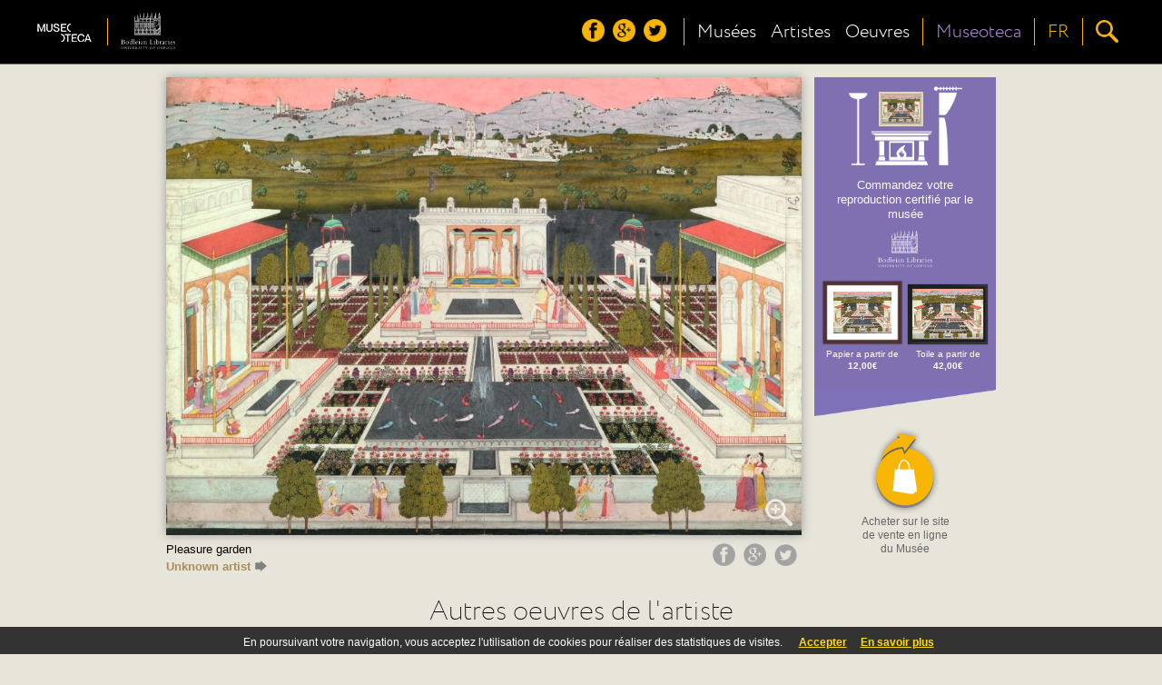

--- FILE ---
content_type: text/html;charset=UTF-8
request_url: https://museoteca.com/r/fr/work/6850/unknown_artist/pleasure_garden/!/
body_size: 33263
content:





















	



<!DOCTYPE HTML>
<html>
	<header>
		<title>Museoteca - Pleasure garden, Unknown artist</title>
		<meta http-equiv="Content-Type" content="text/html; charset=UTF-8"/>
		<meta http-equiv="X-UA-Compatible" content="IE=Edge" />
		<meta name="viewport" content="initial-scale=1.0, user-scalable=no" />
		
		<link href="styles/fonts/fonts.css" rel="stylesheet" type="text/css">
		<link href="styles/pleasart/main.css" rel="stylesheet" type="text/css">
		
		<link href="styles/pleasart/zoom/colorbox.css" rel="stylesheet" type="text/css">
		<link href="styles/pleasart/zoom/lhp_miv.css" rel="stylesheet" type="text/css">
		
		<link href="styles/pleasart/work.css" rel="stylesheet" type="text/css">

		<script type="text/javascript" language="javascript" src="js/jquery.min.js"></script>
		<script type="text/javascript" language="javascript" src="js/pleasart/header.js"></script>
		<script type="text/javascript" language="javascript" src="js/pleasart/zoom/jquery.colorbox.js"></script>
		<script type="text/javascript" language="javascript" src="js/pleasart/zoom/jquery.hammer-full.min.js"></script>
		<script type="text/javascript" language="javascript" src="js/jquery.easing.1.3.js"></script>
		<script type="text/javascript" language="javascript" src="js/jquery.mousewheel.js"></script>
		<script type="text/javascript" language="javascript" src="js/pleasart/zoom/jquery.lhpMegaImgViewer.js"></script>
		
		<script type="text/javascript" language="javascript" src="js/pleasart/work.js"></script>
		
	</header>
	
	<body>
		
		<div id="main">

    <!-- Header -->






			<div id="header">
				<div class="content">
					<div id="logos">
						<div id="pleasart_logo">
							<a href="/"><img src="/img/pleasart/pleasart_logo.png"></a>
						</div>


						<div id="museum_logo">
							<div class="logo_separator"></div>
							<div class="logo_align">
							<a href="/r/fr/museum/13/bodleian_libraries/!/"><img id="museum_logo_header_img" src="/img/pleasart/bodleian_logo_white.png"></a>
							</div>
						</div>
						


					</div>
					
					<div id="menu_css">
						<div id="menu">
						
							<div id="header_menu">
								<div class="logo_align">
									<img src="/img/pleasart/header_menu.png">
								</div>
							</div>

							<div id="header_social">
								<div class="logo_align">
									<a href="https://www.facebook.com/museoteca" title="Suivez-nous sur facebook"><img class="social_icon hover_icon animated" src="/img/pleasart/header_facebook.png"></a>
									<a href="https://plus.google.com/110528077622648660221/about" title="Suivez-nous sur google+"><img class="social_icon hover_icon animated" src="/img/pleasart/header_googleplus.png"></a>
									<a href="https://twitter.com/Museoteca" title="Suivez-nous sur twitter"><img class="social_icon hover_icon animated" src="/img/pleasart/header_twitter.png"></a>
								</div>
								<div class="logo_separator"></div>
							</div>
							
							<div id="quick_links">
								<div class="logo_align">
									<a class="text_link animated" href="/r/fr/museums/!/">
										<!-- <img src="/img/pleasart/header_museums.png"><br>  -->
										Musées
									</a>
								</div>
		
								<div class="logo_align">
									<a class="text_link animated" href="/r/fr/artists/!/">
										<!-- <img src="/img/pleasart/header_artists.png"><br> -->
										Artistes
									</a>
								</div>
								
								<div class="logo_align">
									<a class="text_link animated" href="/r/fr/gallery/featured_works/1/!/">
										<!-- <img src="/img/pleasart/header_hot.png"><br> -->
										Oeuvres
									</a>
								</div>
								<div class="logo_separator"></div>
							</div>
							<div id="museoteca">

								<div class="logo_align">
									<a class="text_link animated" href="/r/fr/about/!/">
										<!-- <img src="/img/pleasart/header_hot.png"><br> -->
										Museoteca
									</a>
								</div>			
											
								<div class="logo_separator"></div>		
							</div>
							
	
							<div id="header_language_button" class="language_show_button"  title="Langue ">
								
								<div id="language_link" class="logo_align text_link animated">
									
									<!-- <img src="/img/pleasart/header_flags.png"> -->
									FR
								</div>
								<div class="logo_separator"></div>
							</div>
							
							<div id="search_show_button" title="Recherche ">
								<div class="logo_align">
									<img src="/img/pleasart/header_search.png" class="hover_icon animated">
								</div>
								<div id="last_logo_separator" class="logo_separator"></div>
							</div>
			
							
						</div>
					</div>

					<div id="search_form_css">
						<form id="search_form" name="search" action="/web_gallery.jsp">
						<div id="search_bar">
							<input type=hidden name="action" value="search">
  							<input id="search_input" name="data" type="text" value=""> 
				  			<img id="search_delete_icon" src="/img/pleasart/header_clear_search.png" onclick="clearSearch();" title="Clear">
						</div>
						<div id="search_button">
							<img src="/img/pleasart/header_search.png">
					  	</div>
						</form>
					</div>
		
					<div id="language_form_css">
						<div id="language_form">
							<div id="language_bar">
					  		
						
								<div class="logo_align language_selection_link">
									<a class="language text_link animated" href="/r/en/work/6850/unknown_artist/pleasure_garden/!/">English</a>
								</div>

								<div class="logo_align language_selection_link">
									<a class="language text_link animated" href="/r/es/work/6850/unknown_artist/pleasure_garden/!/">Español</a>
								</div>

								<div class="logo_align language_selection_link">
									<a class="language text_link animated" href="/r/fr/work/6850/unknown_artist/pleasure_garden/!/">Français</a>
								</div>


							</div>
						</div>
					</div>
					
					<div id="side_menu">
						<div id="social_side_menu" class="side_menu_section"><div class="inner_padding">
							<a href="" title="Follow us on facebook"><img class="side_menu_social_icon" src="/img/pleasart/header_facebook.png"></a>
							<a href="" title="Follow us on google+"><img class="side_menu_social_icon" src="/img/pleasart/header_googleplus.png"></a>
							<a href="" title="Follow us on twitter"><img class="side_menu_social_icon" src="/img/pleasart/header_twitter.png"></a>
						</div></div>
						<div id="quick_links_side_menu">
						
							<a href="/r/fr/museums/!/">
							<div class="text_link side_menu_section" ><div class="inner_padding">
									<img class="quick_link_img" src="/img/pleasart/header_museums.png">
									Musées
							</div></div>
							</a>
							
							<a href="/r/fr/artists/!/">	
							<div class="text_link side_menu_section"><div class="inner_padding">
									<img class="quick_link_img" src="/img/pleasart/header_artists.png">
									Artistes
							</div></div>
							</a>
							
							<a href="/r/fr/gallery/featured_works/1/!/">
							<div class="text_link side_menu_section"><div class="inner_padding">
								<img class="quick_link_img" src="/img/pleasart/header_hot.png">
								Oeuvres
							</div></div>
							</a>
						</div>
						
						<a href="/r/fr/about/!/">
							<div class="text_link side_menu_section"><div class="inner_padding">
								<img class="quick_link_img" src="/img/pleasart/header_museoteca.png">
								Museoteca
							</div></div>
						</a>


						
						<div id="side_menu_language" class="language_show_button text_link side_menu_section"><div class="inner_padding">
								<img class="quick_link_img" src="/img/pleasart/header_flags.png">
								Français
						</div></div>
						
					</div>
					
					
					<div class="clear"> </div>
				</div>
			</div>
			<div id="return_layer"></div>

			

	<script type="text/javascript" language="javascript" src="js/web/jquery.autocomplete.js"></script>
	<script>
		var options, a;
		jQuery(function(){
		   options = { 
						serviceUrl:'/web_suggest.jsp',
						appendTo: '#header'
				   		};
		   a = $('#search_input').autocomplete(options);
		}); 
	</script>
   	
<script>
  (function(i,s,o,g,r,a,m){i['GoogleAnalyticsObject']=r;i[r]=i[r]||function(){
  (i[r].q=i[r].q||[]).push(arguments)},i[r].l=1*new Date();a=s.createElement(o),
  m=s.getElementsByTagName(o)[0];a.async=1;a.src=g;m.parentNode.insertBefore(a,m)
  })(window,document,'script','//www.google-analytics.com/analytics.js','ga');

  ga('create', 'UA-49780909-1', 'auto');
  ga('send', 'pageview');

</script>

	<!-- Begin Cookie Consent -->
	<link href="styles/web/cookies.css" rel="stylesheet" type="text/css"> 
	<script type="text/javascript" src="js/web/cookieconsent.js"></script>
	<script>
			cookieConsent_Init("En poursuivant votre navigation, vous acceptez l'utilisation de cookies pour réaliser des statistiques de visites. ","Accepter","En savoir plus","web_legal.jsp#cookies");
	</script>
	<!-- End Cookie Consent -->

	
	<div id="museoteca_confirmation">
		<div id="museoteca_confirmation_bg"></div>
		<div class="vertical_align_fix">
			<div id="museoteca_confirmation_float">
				<div id="pleasart_shop">
		   			<div id="shop_title">
		   				<img src="/img/pleasart/museoteca_color_black.png">
		   				<span>boutique</span>
		   			</div>
		   			<div class="separator"></div>
		   			<div id="shop_description">Utilisez le panier de <b>museoteca</b> si vous souhaitez réaliser des achats de différents musées, vous gagnerez du temps et vous bénéficierez de réductions sur les frais de port.</div>
		   		</div>
				<div id="museoteca_confirmation_button">
					<a href="/web_product.jsp?pic_id=6850&language=fr">
						<div id="cart_button" title="Add to Cart">
							<img src="/img/pleasart/museoteca_cart_add.png">
							<div id="cart_text">Acheter sur le site <b>Museoteca</b></b></div>
						</div>
					</a>
				</div>
			</div>
		</div>
	</div>
	
	<div class="main_container content">
	
		<div id="image_banner_container">
				 <div id="work_image">
				 	<div id="narrow_pic_fix">
				 	<div id="work_image_img_container">
						<a class="work_image_zoom" href="https://pod.museoteca.com/oxford/api_getimage.jsp?pic_origin_id=00370&w=2000&h=2000">
							<img id="work_image_img" pic_width="902" pic_height="650" thumb="https://pod.museoteca.com/oxford/api_getimage.jsp?pic_origin_id=00370&w=200&h=200" src="https://pod.museoteca.com/oxford//img/web/images/00370.jpg">
							<img id="magnifying_glass" src="/img/pleasart/magnifying_glass.png">
						</a>
					</div>
					</div>
					<div class="clear"></div>
					<div id="work_title">
						Pleasure garden<br/>
						<a class="author" href="/r/fr/gallery/artist/1/3373/unknown_artist/!/">Unknown artist<img class="more_icon" src="img/pleasart/more_icon.png"></a>
					</div>
					<div id="social_share">
							<a href="javascript:void(0)" onclick="facebook_work('https://pod.museoteca.com/oxford/api_getimage.jsp?pic_origin_id=00370&w=200&h=200','Pleasure garden','Unknown artist');" title="Compártelo en facebook"><img class="social_icon hover_icon animated" src="/img/pleasart/share_facebook.png"></a>
							<a href="javascript:void(0)" onclick="gPlus_work('https://pod.museoteca.com/oxford/api_getimage.jsp?pic_origin_id=00370&w=200&h=200');" title="Compártelo en google+"><img class="social_icon hover_icon animated" src="/img/pleasart/share_googleplus.png"></a>
							<a href="javascript:void(0)" onclick="twitter();" title="Compártelo en twitter"><img class="social_icon hover_icon animated" src="/img/pleasart/share_twitter.png"></a>
					</div>
				</div>
				
				<div id="banner" class="image_b">
				


			
					<a href="https://pod.museoteca.com/oxford//api_web_picture_redirect.jsp?pic_origin_id=00370&language=fr" target="_blank">
					
					<div id="banner_bg_color" >
						<div id="living_room">
							<img id="banner_img_layer" src="https://pod.museoteca.com/oxford//web_product_image.jsp?pic_origin_id=00370&med_name=LI&for_name=B4&mfi_name=MA">
							<img id="living_room_img" src="img/pleasart/banner_living_room.png">
							
						</div>
						<div id="banner_text">
							Commandez votre reproduction certifié par le musée<br/>
							<img id="banner_museum_logo" class="banner_img" src="img/pleasart/bodleian_logo_white.png">
						</div>
						<!-- <div id="pod_button"><span class="bold">IMPRESSION</span> À LA DEMANDE</div> -->
						
						<div id="banner_product_example">
							<img src="https://pod.museoteca.com/oxford//web_product_image.jsp?pic_origin_id=00370&med_name=EM&for_name=B4&mfi_name=ME"><br/>
							Papier a partir de<br><b>12,00&euro;</b>
						</div>
						
						<div id="banner_product_example">
							<img src="https://pod.museoteca.com/oxford//web_product_image.jsp?pic_origin_id=00370&med_name=LI&for_name=B3&mfi_name=MC"><br/>
							Toile a partir de<br><b>42,00&euro;</b>
						</div>

					</div>
					<div id="banner_bottom_triangle"  ><img src="/img/pleasart/banner_bottom_triangle.png"></div>

					<div id="cart_button" title="Add to Cart">
						
						<img src="/img/pleasart/shopping_cart_add.png">
						<div id="cart_text">Acheter sur le site de vente en ligne du Musée
						</div>
						
						
					</div>
					</a>
					
					
					
					
					<!--  <div id="museoteca_cart_info">
						<hr>
						<span id="museoteca_info">Acheter sur le site Museoteca <img src="/img/pleasart/museoteca_cart_info.png"></span>
					</div> -->
					
	
		
				</div>
				
				
		</div>

	<div class="clear"></div>



		<div id="related_works">
		<div id="related_works_title" class="title">Autres oeuvres de l'artiste</div>
			
			<a href="/r/fr/work/5783/unknown_artist/world_map/!/"><img class="related_works_img" src="https://pod.museoteca.com/oxford//img/web/gallery/00009.jpg" title="World Map"></a>
			
			<a href="/r/fr/work/5784/unknown_artist/album_compiled_by_felix_mendelssohn/!/"><img class="related_works_img" src="https://pod.museoteca.com/oxford//img/web/gallery/00010.jpg" title="Album compiled by Felix Mendelssohn"></a>
			
			<a href="/r/fr/work/5787/unknown_artist/portrait_of_alexander_pope/!/"><img class="related_works_img" src="https://pod.museoteca.com/oxford//img/web/gallery/00013.jpg" title="Portrait of Alexander Pope"></a>
			
			<a href="/r/fr/work/5788/unknown_artist/astronomy_of_the_ceasars/!/"><img class="related_works_img" src="https://pod.museoteca.com/oxford//img/web/gallery/00014.jpg" title="Astronomy of the Ceasars"></a>
			
			<a href="/r/fr/work/5814/unknown_artist/fortune_telling_tracts/!/"><img class="related_works_img" src="https://pod.museoteca.com/oxford//img/web/gallery/00044.jpg" title="Fortune-telling tracts"></a>
			
			<a href="/r/fr/work/5818/unknown_artist/the_gough_map/!/"><img class="related_works_img" src="https://pod.museoteca.com/oxford//img/web/gallery/00049.jpg" title="The Gough Map"></a>
			
			<a href="/r/fr/work/5834/unknown_artist/magna_carta/!/"><img class="related_works_img" src="https://pod.museoteca.com/oxford//img/web/gallery/00068.jpg" title="Magna Carta"></a>
			
			<a href="/r/fr/work/5856/unknown_artist/southern_ming_calendar/!/"><img class="related_works_img" src="https://pod.museoteca.com/oxford//img/web/gallery/00097.jpg" title="Southern Ming calendar"></a>
			
			<a href="/r/fr/work/5860/unknown_artist/the_ashmole_bestiary/!/"><img class="related_works_img" src="https://pod.museoteca.com/oxford//img/web/gallery/00101.jpg" title="The Ashmole Bestiary"></a>
			
			<a href="/r/fr/work/5862/unknown_artist/the_douce_apocalypse/!/"><img class="related_works_img" src="https://pod.museoteca.com/oxford//img/web/gallery/00103.jpg" title="The Douce Apocalypse"></a>
			
			<a href="/r/fr/work/5863/unknown_artist/the_douce_ivory/!/"><img class="related_works_img" src="https://pod.museoteca.com/oxford//img/web/gallery/00104.jpg" title="The Douce Ivory"></a>
			
			<a href="/r/fr/work/5864/unknown_artist/the_gutenberg_bible/!/"><img class="related_works_img" src="https://pod.museoteca.com/oxford//img/web/gallery/00105.jpg" title="The Gutenberg Bible"></a>
			
			<a href="/r/fr/work/5865/unknown_artist/the_kennicott_bible/!/"><img class="related_works_img" src="https://pod.museoteca.com/oxford//img/web/gallery/00107.jpg" title="The Kennicott Bible"></a>
			
			<a href="/r/fr/work/5868/unknown_artist/the_romance_of_alexander/!/"><img class="related_works_img" src="https://pod.museoteca.com/oxford//img/web/gallery/00110.jpg" title="The Romance of Alexander"></a>
			
			<a href="/r/fr/work/5870/unknown_artist/regula_sancti_benedicti_the_rule_of_st_benedict_/!/"><img class="related_works_img" src="https://pod.museoteca.com/oxford//img/web/gallery/00112.jpg" title="Regula Sancti Benedicti (The Rule of St Benedict)"></a>
			
			<a href="/r/fr/work/5871/unknown_artist/the_sermon_of_christ_on_parchment_binding_by_princess_elizabrth/!/"><img class="related_works_img" src="https://pod.museoteca.com/oxford//img/web/gallery/00113.jpg" title="The Sermon of Christ on parchment - binding by Princess Elizabrth"></a>
			
			<a href="/r/fr/work/5872/unknown_artist/the_tale_of_urashima/!/"><img class="related_works_img" src="https://pod.museoteca.com/oxford//img/web/gallery/00114.jpg" title="The tale of Urashima"></a>
			
			<a href="/r/fr/work/5908/unknown_artist/prayer_book/!/"><img class="related_works_img" src="https://pod.museoteca.com/oxford//img/web/gallery/00169.jpg" title="Prayer Book"></a>
			
			<a href="/r/fr/work/5909/unknown_artist/bless_the_lord_/!/"><img class="related_works_img" src="https://pod.museoteca.com/oxford//img/web/gallery/00170.jpg" title="Bless the Lord..."></a>
			
			<a href="/r/fr/work/5910/unknown_artist/synaxarion/!/"><img class="related_works_img" src="https://pod.museoteca.com/oxford//img/web/gallery/00171.jpg" title="Synaxarion"></a>
			
			<a href="/r/fr/work/5911/unknown_artist/the_adoration_of_the_magi/!/"><img class="related_works_img" src="https://pod.museoteca.com/oxford//img/web/gallery/00172.jpg" title="The Adoration of the Magi"></a>
			
			<a href="/r/fr/work/5912/unknown_artist/the_resurrection_of_christ_is_announced_to_mary_magdalene/!/"><img class="related_works_img" src="https://pod.museoteca.com/oxford//img/web/gallery/00173.jpg" title="The Resurrection of Christ is announced to Mary Magdalene"></a>
			
			<a href="/r/fr/work/5913/unknown_artist/the_triumphant_cross_the_last_judgement_and_weighing_of_the_souls_/!/"><img class="related_works_img" src="https://pod.museoteca.com/oxford//img/web/gallery/00174.jpg" title="The Triumphant Cross, The Last Judgement and Weighing of the Souls("></a>
			
			<a href="/r/fr/work/5914/unknown_artist/titulo/!/"><img class="related_works_img" src="https://pod.museoteca.com/oxford//img/web/gallery/00175.jpg" title="titulo"></a>
			
			<a href="/r/fr/work/6155/unknown_artist/magna_carta/!/"><img class="related_works_img" src="https://pod.museoteca.com/oxford//img/web/gallery/00176.jpg" title="Magna Carta"></a>
			
			<a href="/r/fr/work/6157/unknown_artist/adam_and_eve_in_paradise/!/"><img class="related_works_img" src="https://pod.museoteca.com/oxford//img/web/gallery/00178.jpg" title="Adam and Eve in Paradise"></a>
			
			<a href="/r/fr/work/6160/unknown_artist/bay_psalm/!/"><img class="related_works_img" src="https://pod.museoteca.com/oxford//img/web/gallery/00182.jpg" title="Bay psalm"></a>
			
			<a href="/r/fr/work/6161/unknown_artist/charlemagne_s_psalter/!/"><img class="related_works_img" src="https://pod.museoteca.com/oxford//img/web/gallery/00183.jpg" title="Charlemagne's Psalter"></a>
			
			<a href="/r/fr/work/6162/unknown_artist/charlemagne_s_psalter/!/"><img class="related_works_img" src="https://pod.museoteca.com/oxford//img/web/gallery/00184.jpg" title="Charlemagne's Psalter"></a>
			
			<a href="/r/fr/work/6163/unknown_artist/how_beautiful_are_the_feet/!/"><img class="related_works_img" src="https://pod.museoteca.com/oxford//img/web/gallery/00185.jpg" title="How beautiful are the feet"></a>
			
			<a href="/r/fr/work/6164/unknown_artist/bodleian_bestiary/!/"><img class="related_works_img" src="https://pod.museoteca.com/oxford//img/web/gallery/00186.jpg" title="Bodleian Bestiary"></a>
			
			<a href="/r/fr/work/6166/unknown_artist/king_james_bible_bound_edition_with_the_psalms/!/"><img class="related_works_img" src="https://pod.museoteca.com/oxford//img/web/gallery/00188.jpg" title="King James Bible bound edition with the Psalms"></a>
			
			<a href="/r/fr/work/6183/unknown_artist/the_title_page_of_the_great_bible/!/"><img class="related_works_img" src="https://pod.museoteca.com/oxford//img/web/gallery/00206.jpg" title="The title page of the Great Bible"></a>
			
			<a href="/r/fr/work/6187/unknown_artist/ivory_metalwork/!/"><img class="related_works_img" src="https://pod.museoteca.com/oxford//img/web/gallery/00210.jpg" title="Ivory & metalwork"></a>
			
			<a href="/r/fr/work/6302/unknown_artist/15th_century_french_illuminated_manuscript_book_of_hours/!/"><img class="related_works_img" src="https://pod.museoteca.com/oxford//img/web/gallery/00272.jpg" title="15th century French illuminated manuscript Book of Hours"></a>
			
			<a href="/r/fr/work/6303/unknown_artist/la_grande_danse_macabre/!/"><img class="related_works_img" src="https://pod.museoteca.com/oxford//img/web/gallery/00273.jpg" title="La grande Danse Macabre"></a>
			
			<a href="/r/fr/work/6304/unknown_artist/mr_william_shakespeares_comedies_histories_tragedies/!/"><img class="related_works_img" src="https://pod.museoteca.com/oxford//img/web/gallery/00274.jpg" title="Mr William Shakespeares Comedies, Histories, & Tragedies"></a>
			
			<a href="/r/fr/work/6306/unknown_artist/eric_gill_s_illustration_of_the_play_s_final_scene_for_a_1933_limited_edition_of_hamlet/!/"><img class="related_works_img" src="https://pod.museoteca.com/oxford//img/web/gallery/00276.jpg" title="Eric Gill's illustration of the play's final scene for a 1933 limited edition of Hamlet"></a>
			
			<a href="/r/fr/work/6308/unknown_artist/thomas_fuller_s_abel_redivivus_the_dead_yet_speaking/!/"><img class="related_works_img" src="https://pod.museoteca.com/oxford//img/web/gallery/00278.jpg" title="Thomas Fuller's Abel Redivivus: The Dead Yet Speaking"></a>
			
			<a href="/r/fr/work/6309/unknown_artist/battle_of_shrewsbury_henry_iv/!/"><img class="related_works_img" src="https://pod.museoteca.com/oxford//img/web/gallery/00279.jpg" title="Battle of Shrewsbury, Henry IV"></a>
			
			<a href="/r/fr/work/6311/unknown_artist/book_of_hours_for_engelbert_of_nassau/!/"><img class="related_works_img" src="https://pod.museoteca.com/oxford//img/web/gallery/00281.jpg" title="Book of Hours for Engelbert of Nassau"></a>
			
			<a href="/r/fr/work/6312/unknown_artist/lord_have_mercy_upon_us/!/"><img class="related_works_img" src="https://pod.museoteca.com/oxford//img/web/gallery/00282.jpg" title="Lord Have Mercy Upon Us"></a>
			
			<a href="/r/fr/work/6313/unknown_artist/lord_have_mercy_upon_us/!/"><img class="related_works_img" src="https://pod.museoteca.com/oxford//img/web/gallery/00283.jpg" title="Lord Have Mercy Upon Us"></a>
			
			<a href="/r/fr/work/6314/unknown_artist/schembartbuch_an_illustrated_account_of_a_nurenberg_carnival/!/"><img class="related_works_img" src="https://pod.museoteca.com/oxford//img/web/gallery/00284.jpg" title="Schembartbuch, an illustrated account of a Nurenberg carnival"></a>
			
			<a href="/r/fr/work/6720/unknown_artist/sheldon_tapestry_map_of_worcestershir/!/"><img class="related_works_img" src="https://pod.museoteca.com/oxford//img/web/gallery/00285.jpg" title="Sheldon Tapestry Map of Worcestershir"></a>
			
			<a href="/r/fr/work/6721/unknown_artist/sheldon_tapestry_map_of_worcestershir/!/"><img class="related_works_img" src="https://pod.museoteca.com/oxford//img/web/gallery/00286.jpg" title="Sheldon Tapestry Map of Worcestershir"></a>
			
			<a href="/r/fr/work/6722/unknown_artist/sheldon_tapestry_map_of_worcestershir/!/"><img class="related_works_img" src="https://pod.museoteca.com/oxford//img/web/gallery/00287.jpg" title="Sheldon Tapestry Map of Worcestershir"></a>
			
			<a href="/r/fr/work/6723/unknown_artist/sheldon_tapestry_map_of_worcestershir/!/"><img class="related_works_img" src="https://pod.museoteca.com/oxford//img/web/gallery/00288.jpg" title="Sheldon Tapestry Map of Worcestershir"></a>
			
			<a href="/r/fr/work/6816/unknown_artist/captain_james_cook_undertook_three_voyages_of_discovery/!/"><img class="related_works_img" src="https://pod.museoteca.com/oxford//img/web/gallery/00312.jpg" title="Captain James Cook undertook three voyages of discovery"></a>
			
			<a href="/r/fr/work/6817/unknown_artist/john_fawcett_performing_the_comic_song_mr_lobski_or_the_river_sprat_catcher_from_the_exile/!/"><img class="related_works_img" src="https://pod.museoteca.com/oxford//img/web/gallery/00313.jpg" title="John Fawcett performing the comic song, 'Mr. Lobski; or, the River-Sprat Catcher', from The Exile"></a>
			
			<a href="/r/fr/work/6819/unknown_artist/the_outside_of_sadler_s_wells_after_the_alterations_of_1804/!/"><img class="related_works_img" src="https://pod.museoteca.com/oxford//img/web/gallery/00320.jpg" title="The outside of Sadler?s Wells after the alterations of 1804"></a>
			
			<a href="/r/fr/work/6820/unknown_artist/okeaneia_or_the_grand_naval_spectacle_on_real_water/!/"><img class="related_works_img" src="https://pod.museoteca.com/oxford//img/web/gallery/00321.jpg" title="Okeaneia; or, The Grand Naval Spectacle on Real Water"></a>
			
			<a href="/r/fr/work/6821/unknown_artist/the_exile/!/"><img class="related_works_img" src="https://pod.museoteca.com/oxford//img/web/gallery/00322.jpg" title="The Exile"></a>
			
			<a href="/r/fr/work/6844/unknown_artist/beautiful_lady_drawing_out_quicksilver_from_a_well/!/"><img class="related_works_img" src="https://pod.museoteca.com/oxford//img/web/gallery/00359.jpg" title="Beautiful lady drawing out quicksilver from a well"></a>
			
			<a href="/r/fr/work/6845/unknown_artist/elephant_corral/!/"><img class="related_works_img" src="https://pod.museoteca.com/oxford//img/web/gallery/00360.jpg" title="Elephant corral"></a>
			
			<a href="/r/fr/work/6846/unknown_artist/hunters_with_tiger/!/"><img class="related_works_img" src="https://pod.museoteca.com/oxford//img/web/gallery/00361.jpg" title="Hunters with tiger"></a>
			
			<a href="/r/fr/work/6847/unknown_artist/lady_with_pigeons/!/"><img class="related_works_img" src="https://pod.museoteca.com/oxford//img/web/gallery/00363.jpg" title="Lady with pigeons"></a>
			
			<a href="/r/fr/work/6848/unknown_artist/muhammad_shah_at_holi/!/"><img class="related_works_img" src="https://pod.museoteca.com/oxford//img/web/gallery/00368.jpg" title="Muhammad Shah at holi"></a>
			
			<a href="/r/fr/work/6849/unknown_artist/muhammad_shah_with_courtiers/!/"><img class="related_works_img" src="https://pod.museoteca.com/oxford//img/web/gallery/00369.jpg" title="Muhammad shah with courtiers"></a>
			
			<a href="/r/fr/work/6851/unknown_artist/prince_and_maid/!/"><img class="related_works_img" src="https://pod.museoteca.com/oxford//img/web/gallery/00371.jpg" title="Prince and maid"></a>
			
			<a href="/r/fr/work/6852/unknown_artist/prince_in_a_garden/!/"><img class="related_works_img" src="https://pod.museoteca.com/oxford//img/web/gallery/00372.jpg" title="Prince in a Garden"></a>
			
			<a href="/r/fr/work/6853/unknown_artist/princely_hunter_in_chariot/!/"><img class="related_works_img" src="https://pod.museoteca.com/oxford//img/web/gallery/00373.jpg" title="Princely hunter in chariot"></a>
			
			<a href="/r/fr/work/6854/unknown_artist/singer_on_the_balcony/!/"><img class="related_works_img" src="https://pod.museoteca.com/oxford//img/web/gallery/00374.jpg" title="Singer on the balcony"></a>
			
			<a href="/r/fr/work/6855/unknown_artist/the_emperor_shah_jahan_enthroned/!/"><img class="related_works_img" src="https://pod.museoteca.com/oxford//img/web/gallery/00375.jpg" title="The Emperor Shah Jahan enthroned"></a>
			
			<a href="/r/fr/work/6856/unknown_artist/the_false_dervish/!/"><img class="related_works_img" src="https://pod.museoteca.com/oxford//img/web/gallery/00376.jpg" title="The false dervish"></a>
			
			<a href="/r/fr/work/6857/unknown_artist/the_king_and_the_dervish/!/"><img class="related_works_img" src="https://pod.museoteca.com/oxford//img/web/gallery/00377.jpg" title="The king and the dervish"></a>
			
			<a href="/r/fr/work/6858/unknown_artist/the_theologian_and_the_slave_girl/!/"><img class="related_works_img" src="https://pod.museoteca.com/oxford//img/web/gallery/00378.jpg" title="The theologian and the slave-girl"></a>
			
			<a href="/r/fr/work/6883/unknown_artist/sheldon_tapestry_map_of_worcestershir/!/"><img class="related_works_img" src="https://pod.museoteca.com/oxford//img/web/gallery/00380.jpg" title="Sheldon Tapestry Map of Worcestershir"></a>
			
			<a href="/r/fr/work/7083/unknown_artist/peering_into_the_crater_of_stromboli/!/"><img class="related_works_img" src="https://pod.museoteca.com/oxford//img/web/gallery/00381.jpg" title="Peering into the crater of Stromboli"></a>
			
			<a href="/r/fr/work/7084/unknown_artist/eruption_of_vesuvius/!/"><img class="related_works_img" src="https://pod.museoteca.com/oxford//img/web/gallery/00382.jpg" title="Eruption of Vesuvius"></a>
			
		</div>


		<div id="work_info">
			<div id="work_info_title" class="title">Informations chef-d'oeuvre</div>
			<p id="info_summary">
				<b>Titre:</b> Pleasure garden</br>
				<b>Artiste:</b> <a class="author" href="/r/fr/gallery/artist/1/3373/unknown_artist/!/">Unknown artist<img class="more_icon" src="img/pleasart/more_icon.png"></a></br>

			</p>
			<p id="info_detail">
				<p><p>From
an album assembled in the seventeenth century containing Indian paintings of
the Mughal period from the collection of Francis Douce (1757-1834). The album
came to the Bodleian with his large bequests of books and manuscripts in 1834.</p>

<p><i>MS. Douce or. b. 3 fol. 31r</i></p><br></p>
			</p>
		</div>
		
	</div>			
			
			



<div class="clear"> </div>
			<div class="footer">
				<div class="footer_triangle">
					<img src="/img/pleasart/footer_triangle.png">
				</div>
				<div class="footer_wrapper">
					<div class="footer_content">
						<div class="footer_pleasart">
							<div class="footer_pleasart_logo">
								<img src="/img/pleasart/pleasart_logo_footer.png">
							</div>
							<div class="footer_pleasart_social">
								<a href="https://www.facebook.com/museoteca" title="Suivez-nous sur facebook"><img src="/img/pleasart/footer_facebook.png"></a>
								<a href="https://plus.google.com/110528077622648660221/about" title="Suivez-nous sur google+"><img src="/img/pleasart/footer_googleplus.png"></a>
								<a href="https://twitter.com/Museoteca" title="Suivez-nous sur twitter"><img src="/img/pleasart/footer_twitter.png"></a>
							</div>
							<div id="footer_newsletter">
								<form class="newsletter_form" name="newsletter" action="">
									<div id="footer_newsletter_input" class="newsletter_input" path="">
										Recevez notre newsletter<br/>
										<input type="email" value="" name="email" id="footer_newsletter_email" placeholder="votre addresse e-mail" required="">
									</div>
									<button type="submit" value="Subscribe" name="subscribe" class="newsletter_button" onclick="formSubmit();">Envoyer</button>
								</form>
							</div>
		
						</div>
						<div class="clear"> </div>
						<div class="footer_museums">


							<!-- <div class="museum"><div class="center_fix">
								<a href=""><img src="/img/pleasart/orsay_logo_white.png"></a>
							</div></div> -->
							
						</div>
						<div class="clear"> </div>
						
						<div class="footer_copyright">
							<a href="#" data-mailto="support@museoteca.com"><img id="contact_icon" src="img/pleasart/contact_icon.png"></a> | <a href="web_conditions_policy.jsp">Mentions légales</a> | <a href="web_conditions_policy.jsp#cookies">Politique de cookies</a><br><br>
							©2014 Museoteca.com. Les images présentes sur ce site sont exclusifs et originaux et reproduit avec la plus grande fidélité les des oeuvres originales. Les images et les informations associées sont le musée officiel affiché sur le site. 
						</div>
						
						
					</div>
				</div>
				
				
			</div>
			
			<div id="newsletter_confirmation">
					<div id="newsletter_confirmation_bg"></div>
					<div class="vertical_align_fix">
						<div id="newsletter_confirmation_float">
							The email was successfully subscribed to our list
							<div id="newsletter_confirmation_button">Aceptar</div>
						</div>
					</div>
			</div>		

		</div>
	</body>
</html>







--- FILE ---
content_type: text/css
request_url: https://museoteca.com/styles/pleasart/main.css
body_size: 11364
content:
html, body { 
	font-family: Arial, Helvetica, sans-serif;
	font-size: 1em;
	-webkit-font-smoothing: antialiased;
	height: 100%;
}

body {
	background: #E7E5DA;
	color: #000000;
	margin: 0;
}

img {
	border: 0px;
}

#main {
	width: 100%;
	margin: auto;
	padding: 0;
	height: auto;
}

div.clear {
	clear:both;
}

#header {
	background: #000000;
	width: 100%;
	position: fixed;
	top: 0px;
	z-index: 99999;
	height: 70px;
	border-bottom: 1px solid #807057;
}

#header a {
	/*color: #D6B572;*/
	text-decoration: none;
}

.main_container {
	margin-top: 70px;
}

.content {
	max-width: 1200px;
	margin-left:auto;
	margin-right:auto;
	position: relative;
	padding: 5px 10px 0 10px;
}

.new_line {
	width: 0px;
}

/* ------- HEADER ---------- */

#logos {
	float: left;
}


#pleasart_logo {
	float: left;
	margin-right: 10px;
	margin-top: 8px;
	height: 46px;
}

#pleasart_logo img {
	max-height: 100%;
}

#museum_logo {
	display: table;
	float: left;
}

img#museum_logo_header_img {
	max-height: 40px;
	max-width: 110px;	
	position: relative;
	top: 2px;
} 

div.logo_separator {
	float: left;
	background: #F9B503;
	width: 1px;
	margin: 15px 6px 15px 6px; 
	height: 30px;
}

div#last_logo_separator {
	display: none;
} 

#menu_css {
	float: right;
	display: none;
	cursor: pointer;
}

#header_menu {
	float: right;
	margin-left: 10px;
	margin-right: 10px;
	display: none;
	padding-top: 19px;
}

.logo_align {
	display: table-cell;
	text-align: center;
	vertical-align: middle;
	padding: 0 8px 0 8px;
}

#header_social {
	display: table;
	float:left;
}

img.hover_icon {
	opacity: 1;
}

img.hover_icon:hover{
	opacity: 0.8;
}

img.social_icon {
	width: 25px;	
	margin-right: 10px;
	padding-top: 3px;
}

#quick_links {
	color: #D6B572;
	display: table;
	float: left;
}

.text_link{
	color: #fff;
	font-family: 'FontRegular', arial, helvetica, sans-serif;
	font-size: 20px;	
}

#museoteca {
	display: table;
	float: left;
}

#museoteca .text_link {
	color: #B285DE;
}

#museoteca .text_link:hover {
	color: #D6B572;
}

.text_link:hover {
	color: #D6B572;
}

#header_cart_button {
	display: table;
	float: left;
}

#header_cart_button img {
	height: 30px;
	position: relative;
	top: 3px;
	margin-right: 3px;
}

#header_cart_button a {
	font-size: 16px;
}

.language_show_button {
	display: table;
	float: left;
	cursor: pointer;
}

#language_link {
	color: #F9B503;
}

#language_link:hover {
	color: #D6B572;
}

#language_link img {
	position: relative;
	display: inline-block;
	width: 25px;
	margin-right: 5px;
	top: 3px;
}

#search_show_button {
	display: table;
	float: left;
	cursor: pointer;
	padding-top: 17px;
}

#search_show_button img {
	width: 25px;
}

div.language_selection_link {
	padding: 10px;
}

/* ---- SEARCH BAR ----*/
	
#search_form {
	display: none;
}

#search_form_css {
	position: relative;
	float: right;
	background: #000;
	padding-right: 5px;
}
	

#search_bar {
	position: relative;
	float: left;
	padding: 15px 0 0 15px; 
}

#search_input {
	height: 20px;
	width: 350px;
	border: 1px solid #D6B572; /*TC*/	
	background: #fff;
	color: #000;
	font-size: 14px;
	padding: 3px 30px 3px 15px;
}

img#search_delete_icon {
	position: absolute;
	width: 11px;
	top: 23px;
	right: 10px; 
	border: none;
    cursor: pointer;
}

#search_button {
	position: relative;
	float: left;
	cursor: pointer;
	padding: 17px 0 0 15px;
}

#search_button img {
	position: relative;
	width: 25px;
}


/* ---- SIDE MENU ----*/

div#side_menu {
	position: absolute;
	background: #000;
	width: auto;
	height: auto;	
	top: 71px;
	right: -2000px;
	text-align: left;
	cursor: pointer;
}

div#return_layer {
	position: fixed;
	background:url(../img/transparent.png) repeat 0 0;
	width: 100%;
	height: 100%;
	z-index: 95000;
	display: none;
}

div.side_menu_section {
	width: 100%;
	border-bottom: 1px solid #807057; 	
}

div.inner_padding {
	padding: 20px 40px 20px 40px;
}

img.quick_link_img {
	position: relative;
	vertical-align: middle;
	top: -5px;
	margin-right: 10px;
	width: 30px;
}

img.side_menu_social_icon {
	width: 30px;
	margin-right: 30px;
}

div#side_menu_language {
	float: none;
}

/* -------------------*/

img.more_icon {
	position: relative;
	margin-left: 5px;
	height: 12px;
	top: 1px;
}

form, button{
	margin: 0px;
}

#language_form {
	display: none;
}

#language_form_css {
	float: right;
}

/****** HEADER END *******/

.footer {
	clear: both;
	margin-top: 50px;
	max-width: 1200px;
	margin: auto;
}

.footer_wrapper {
	background: #4D4D4D;
}

.footer_content {
	margin-left: auto;
	margin-right: auto;
	padding-top: 50px;
	padding-bottom: 50px;
	width: 900px;
	max-width: 90%;
	min_width: 350px;
}

.footer_pleasart_logo {
	width: 90px;
}

.footer_pleasart_logo img {
	display: block;
	width: 100%;
}

div#footer_newsletter {
	position: relative;
	float:right;
	color: #fff;
	font-size: 14px;
	margin: 0 0 20px 10px;
}

div#footer_newsletter_input {
	display: inline-block;
}

div.newsletter_input input {
	box-sizing: border-box;
	max-width: 315px;
	-webkit-appearance: none;
	background-color: white;
	border: 1px solid #ccc;
	padding: 5px;
	text-align: left;
	vertical-align: middle;
	border-radius: 2px;
	margin-top: 5px;
	color: #333;
}

div#footer_newsletter button {
	display: inline-block;
	position: relative;
	text-align: center;
	padding: 4px 15px 3px;
	border: 1px solid #ccc;
	height: 27px;
	vertical-align: bottom;
}

img#contact_icon {
	position: relative;
	top: 3px;
}

.footer_pleasart_social {
	float:right;
	margin: 10px 0 10px 20px;
}

.footer_pleasart_social img {
	margin-left: 5px;
}

.footer_museums {
	margin-top: 30px;
	text-align: center;
	margin: auto;
	position: relative;
	max-width: 600px;
}

.footer_museums .museum {
	display: inline-block;
	text-align: center;
	margin: 10px;
}

.footer_museums .vertical_center {
	display: table-cell;
	vertical-align: middle;
	width: 100px;
	height: 50px;	
}

.footer_museums .museum img {
	max-height: 50px;
	max-width: 100px;
}

.footer_copyright {
	margin-top: 40px;
	font-size: smaller;
	color: #c0c0c0;
}

.footer_copyright a {
	color: #c0c0c0;
}

.footer_triangle {
	margin:0px;
	border: 0px;
}

.footer_triangle img {
	width: 100%;
	display: block;
}

/* ---- MUSEOTECA SHOP -----*/

div#pleasart_shop {
	max-width: 700px;
	margin: 0 auto;
	text-align: center;
	padding-top: 30px;
}

div#shop_title {
	display: inline-block;
	position: relative;
	vertical-align: top;
	text-align: right;
	max-width: 50%;
	padding-top: 5px;
}

div#shop_title img {
	display: inline-block;
	height: 58px;
	vertical-align: top;
}

div#pleasart_shop span {
	display: inline-block;
	position: relative;
	font-family: 'FontRegular', arial, helvetica, sans-serif;
	font-size: 30px;
	color: #7E70B1;
	vertical-align: top;
	margin-left: 10px;
}

/* ---- NEWSLETTER Float DIV -----*/

div#newsletter_confirmation {
	position: fixed;
	width: 100%;
	height: 100%;
	z-index: 1001;
	top: 0;
	left: 0;
	display: none;
}

div#newsletter_confirmation_bg {
	position: absolute;
	width: 100%;
	height: 100%;
	background: #000;
	opacity: .7;
	top: 0;
	left: 0;
}

div.vertical_align_fix {
	position: absolute;
	text-align: center;
	top: 0;
	left: 0;
	bottom: 0;
	right: 0;
	height: 0;
}

div#newsletter_confirmation_float {
	display: inline-block;
	max-width: 500px;
	background: #fff;
	vertical-align: middle;
	-moz-border-radius: 15px;
	border-radius: 15px;
	margin-top: 100px;
	padding: 30px 20px;
	color: #666;
	
	-moz-box-shadow: 0 0 10px #000;
	-webkit-box-shadow: 0 0 10px #000;
	box-shadow: 0 0 10px #000; 
}

div#newsletter_confirmation_button {
	max-width: 100px;
	padding: 10px 15px;
	color: #fff;
	background: #7E70B1;
	margin: 20px auto;
	margin-bottom: 0;
	cursor: pointer;
}

/* ---- Autocomplete -----*/


.autocomplete-suggestions {
    border: 1px solid rgb(153, 153, 153);
    background: none repeat scroll 0% 0% rgb(255, 255, 255);
    overflow: auto;
    color: #000000;
}

.autocomplete-suggestion {
    padding: 2px 5px;
    white-space: nowrap;
    overflow: hidden;
    text-overflow: ellipsis;
    cursor: default;
}

.autocomplete-selected {
    background: none repeat scroll 0% 0% rgb(240, 240, 240);
}

#language_bar {
	position: relative;
	float: right;
	background: #000;
	right:-20px; 
	padding-top: 10px;
	padding-right: 10px;
}

#language_bar .logo_align {
	padding-left: 10px;
}

.animated {
	-webkit-transition:all 0.5s ease-out;  /* Chrome y Safari */
	-o-transition:all 0.5s ease-out;  /* Opera */
	-moz-transition:all 0.5s ease-out;  /* Mozilla Firefox */
	-ms-transition:all 0.5s ease-out;   /* Internet Explorer */
	transition:all 0.5s ease-out;  /* W3C */
}

/* ---- Carousel museum ----- */

.carousel_museum_box{
	 margin: 10px;
}

.carousel_museum_box_container{
	width:100%;
	height: auto;
	max-width:100%;
	padding-bottom: 58%;
	position:relative;
}

.carousel_museum_box_image_container{
	width:100%;
	height: auto;
	padding-bottom: 100%;
	overflow:hidden;
	position:relative;
}

.carousel_museum_box_footer_container{
	position: absolute;
	width: 100%;
	bottom:0px;
	z-index:200;
}

.carousel_museum_box_footer_container_img{
	width: 100%;
}

.carousel_museum_box_footer_container_text{
	line-height: 1.2;
	position: absolute;
	width: 95%;
	height: 100px;
	color:#fff;
	padding: 0;
	margin: 0;
	text-align: left;
	padding-left: 5%;
	font-family: 'FontLight', arial, helvetica, sans-serif;
	font-size: 18px;
	margin-top: -50%;
}

.works_gallery{
	max-width:1200px;
	margin: auto;
	padding-left: 10px;
	padding-right:10px;
}

#gallery_container{
	margin-left:-10px;margin-right:-10px;width:auto
}

/* ------ @MEDIA -------*/

@media all and (max-width: 1024px) {
	#museum_logo {
		display: none;
	}
}

@media all and (max-width: 910px) {
	
	#museoteca {
		display: none;
	}
	
	#header_menu {
		display: table;
	}
	
	#social_side_menu, div#last_logo_separator {
		display: block;
	}
	
	#search_show_button {
		padding-top: 0;
	}

}

@media all and (max-width: 750px) {
	#header_social {
		display: none;
	}
}

@media all and (max-width: 610px) {
	#header_language_button {
		display: none;
	}
}

@media all and (max-width: 550px) {
	#quick_links {
		display: none;
	}
}

@media all and (max-width: 350px) {
	#logos {
		padding-right: 0px;
	}
	
	#header_menu {
		margin-left: 0;
	}
	
}

@media all and (max-height: 575px) {
	div.inner_padding {
		padding: 10px 40px 10px 40px;
	}
	
	img.quick_link_img {
		width: 25px;
		top: -3px;
	}
	
	img.side_menu_social_icon {
		width: 20px;
	}
 }
 
@media all and (max-height: 415px) {
	div.inner_padding {
		padding: 3px 40px 3px 40px;
	}
	
	img.quick_link_img {
		display: none;
	}
}

 @media all and (max-height: 315px) {
	div.inner_padding {
		font-size: 15px;
	}
	
 }
 
